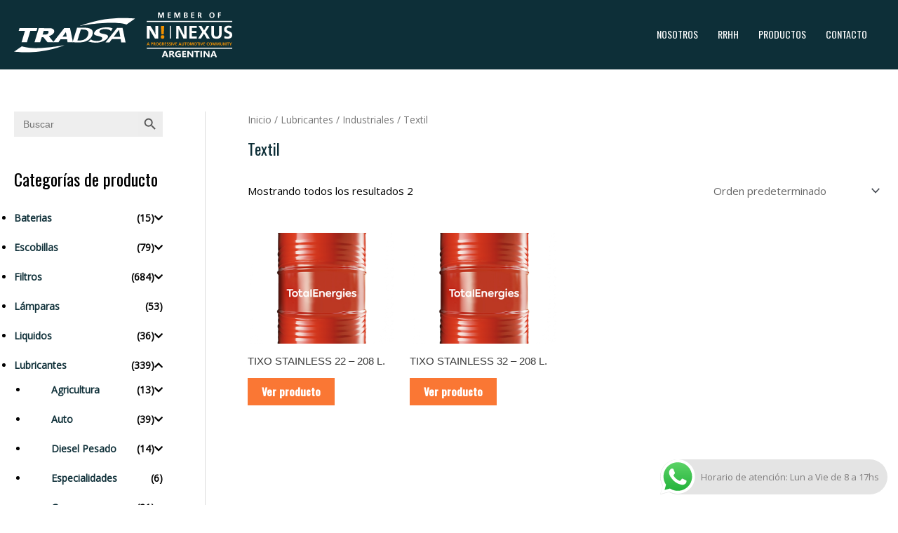

--- FILE ---
content_type: text/html; charset=utf-8
request_url: https://www.google.com/recaptcha/api2/anchor?ar=1&k=6LdqL5AiAAAAAES895QPdUfveImrFcWTGr9_VxnN&co=aHR0cHM6Ly90cmFkc2EuY29tLmFyOjQ0Mw..&hl=en&v=PoyoqOPhxBO7pBk68S4YbpHZ&size=invisible&anchor-ms=20000&execute-ms=30000&cb=i4x8bji4dut0
body_size: 48582
content:
<!DOCTYPE HTML><html dir="ltr" lang="en"><head><meta http-equiv="Content-Type" content="text/html; charset=UTF-8">
<meta http-equiv="X-UA-Compatible" content="IE=edge">
<title>reCAPTCHA</title>
<style type="text/css">
/* cyrillic-ext */
@font-face {
  font-family: 'Roboto';
  font-style: normal;
  font-weight: 400;
  font-stretch: 100%;
  src: url(//fonts.gstatic.com/s/roboto/v48/KFO7CnqEu92Fr1ME7kSn66aGLdTylUAMa3GUBHMdazTgWw.woff2) format('woff2');
  unicode-range: U+0460-052F, U+1C80-1C8A, U+20B4, U+2DE0-2DFF, U+A640-A69F, U+FE2E-FE2F;
}
/* cyrillic */
@font-face {
  font-family: 'Roboto';
  font-style: normal;
  font-weight: 400;
  font-stretch: 100%;
  src: url(//fonts.gstatic.com/s/roboto/v48/KFO7CnqEu92Fr1ME7kSn66aGLdTylUAMa3iUBHMdazTgWw.woff2) format('woff2');
  unicode-range: U+0301, U+0400-045F, U+0490-0491, U+04B0-04B1, U+2116;
}
/* greek-ext */
@font-face {
  font-family: 'Roboto';
  font-style: normal;
  font-weight: 400;
  font-stretch: 100%;
  src: url(//fonts.gstatic.com/s/roboto/v48/KFO7CnqEu92Fr1ME7kSn66aGLdTylUAMa3CUBHMdazTgWw.woff2) format('woff2');
  unicode-range: U+1F00-1FFF;
}
/* greek */
@font-face {
  font-family: 'Roboto';
  font-style: normal;
  font-weight: 400;
  font-stretch: 100%;
  src: url(//fonts.gstatic.com/s/roboto/v48/KFO7CnqEu92Fr1ME7kSn66aGLdTylUAMa3-UBHMdazTgWw.woff2) format('woff2');
  unicode-range: U+0370-0377, U+037A-037F, U+0384-038A, U+038C, U+038E-03A1, U+03A3-03FF;
}
/* math */
@font-face {
  font-family: 'Roboto';
  font-style: normal;
  font-weight: 400;
  font-stretch: 100%;
  src: url(//fonts.gstatic.com/s/roboto/v48/KFO7CnqEu92Fr1ME7kSn66aGLdTylUAMawCUBHMdazTgWw.woff2) format('woff2');
  unicode-range: U+0302-0303, U+0305, U+0307-0308, U+0310, U+0312, U+0315, U+031A, U+0326-0327, U+032C, U+032F-0330, U+0332-0333, U+0338, U+033A, U+0346, U+034D, U+0391-03A1, U+03A3-03A9, U+03B1-03C9, U+03D1, U+03D5-03D6, U+03F0-03F1, U+03F4-03F5, U+2016-2017, U+2034-2038, U+203C, U+2040, U+2043, U+2047, U+2050, U+2057, U+205F, U+2070-2071, U+2074-208E, U+2090-209C, U+20D0-20DC, U+20E1, U+20E5-20EF, U+2100-2112, U+2114-2115, U+2117-2121, U+2123-214F, U+2190, U+2192, U+2194-21AE, U+21B0-21E5, U+21F1-21F2, U+21F4-2211, U+2213-2214, U+2216-22FF, U+2308-230B, U+2310, U+2319, U+231C-2321, U+2336-237A, U+237C, U+2395, U+239B-23B7, U+23D0, U+23DC-23E1, U+2474-2475, U+25AF, U+25B3, U+25B7, U+25BD, U+25C1, U+25CA, U+25CC, U+25FB, U+266D-266F, U+27C0-27FF, U+2900-2AFF, U+2B0E-2B11, U+2B30-2B4C, U+2BFE, U+3030, U+FF5B, U+FF5D, U+1D400-1D7FF, U+1EE00-1EEFF;
}
/* symbols */
@font-face {
  font-family: 'Roboto';
  font-style: normal;
  font-weight: 400;
  font-stretch: 100%;
  src: url(//fonts.gstatic.com/s/roboto/v48/KFO7CnqEu92Fr1ME7kSn66aGLdTylUAMaxKUBHMdazTgWw.woff2) format('woff2');
  unicode-range: U+0001-000C, U+000E-001F, U+007F-009F, U+20DD-20E0, U+20E2-20E4, U+2150-218F, U+2190, U+2192, U+2194-2199, U+21AF, U+21E6-21F0, U+21F3, U+2218-2219, U+2299, U+22C4-22C6, U+2300-243F, U+2440-244A, U+2460-24FF, U+25A0-27BF, U+2800-28FF, U+2921-2922, U+2981, U+29BF, U+29EB, U+2B00-2BFF, U+4DC0-4DFF, U+FFF9-FFFB, U+10140-1018E, U+10190-1019C, U+101A0, U+101D0-101FD, U+102E0-102FB, U+10E60-10E7E, U+1D2C0-1D2D3, U+1D2E0-1D37F, U+1F000-1F0FF, U+1F100-1F1AD, U+1F1E6-1F1FF, U+1F30D-1F30F, U+1F315, U+1F31C, U+1F31E, U+1F320-1F32C, U+1F336, U+1F378, U+1F37D, U+1F382, U+1F393-1F39F, U+1F3A7-1F3A8, U+1F3AC-1F3AF, U+1F3C2, U+1F3C4-1F3C6, U+1F3CA-1F3CE, U+1F3D4-1F3E0, U+1F3ED, U+1F3F1-1F3F3, U+1F3F5-1F3F7, U+1F408, U+1F415, U+1F41F, U+1F426, U+1F43F, U+1F441-1F442, U+1F444, U+1F446-1F449, U+1F44C-1F44E, U+1F453, U+1F46A, U+1F47D, U+1F4A3, U+1F4B0, U+1F4B3, U+1F4B9, U+1F4BB, U+1F4BF, U+1F4C8-1F4CB, U+1F4D6, U+1F4DA, U+1F4DF, U+1F4E3-1F4E6, U+1F4EA-1F4ED, U+1F4F7, U+1F4F9-1F4FB, U+1F4FD-1F4FE, U+1F503, U+1F507-1F50B, U+1F50D, U+1F512-1F513, U+1F53E-1F54A, U+1F54F-1F5FA, U+1F610, U+1F650-1F67F, U+1F687, U+1F68D, U+1F691, U+1F694, U+1F698, U+1F6AD, U+1F6B2, U+1F6B9-1F6BA, U+1F6BC, U+1F6C6-1F6CF, U+1F6D3-1F6D7, U+1F6E0-1F6EA, U+1F6F0-1F6F3, U+1F6F7-1F6FC, U+1F700-1F7FF, U+1F800-1F80B, U+1F810-1F847, U+1F850-1F859, U+1F860-1F887, U+1F890-1F8AD, U+1F8B0-1F8BB, U+1F8C0-1F8C1, U+1F900-1F90B, U+1F93B, U+1F946, U+1F984, U+1F996, U+1F9E9, U+1FA00-1FA6F, U+1FA70-1FA7C, U+1FA80-1FA89, U+1FA8F-1FAC6, U+1FACE-1FADC, U+1FADF-1FAE9, U+1FAF0-1FAF8, U+1FB00-1FBFF;
}
/* vietnamese */
@font-face {
  font-family: 'Roboto';
  font-style: normal;
  font-weight: 400;
  font-stretch: 100%;
  src: url(//fonts.gstatic.com/s/roboto/v48/KFO7CnqEu92Fr1ME7kSn66aGLdTylUAMa3OUBHMdazTgWw.woff2) format('woff2');
  unicode-range: U+0102-0103, U+0110-0111, U+0128-0129, U+0168-0169, U+01A0-01A1, U+01AF-01B0, U+0300-0301, U+0303-0304, U+0308-0309, U+0323, U+0329, U+1EA0-1EF9, U+20AB;
}
/* latin-ext */
@font-face {
  font-family: 'Roboto';
  font-style: normal;
  font-weight: 400;
  font-stretch: 100%;
  src: url(//fonts.gstatic.com/s/roboto/v48/KFO7CnqEu92Fr1ME7kSn66aGLdTylUAMa3KUBHMdazTgWw.woff2) format('woff2');
  unicode-range: U+0100-02BA, U+02BD-02C5, U+02C7-02CC, U+02CE-02D7, U+02DD-02FF, U+0304, U+0308, U+0329, U+1D00-1DBF, U+1E00-1E9F, U+1EF2-1EFF, U+2020, U+20A0-20AB, U+20AD-20C0, U+2113, U+2C60-2C7F, U+A720-A7FF;
}
/* latin */
@font-face {
  font-family: 'Roboto';
  font-style: normal;
  font-weight: 400;
  font-stretch: 100%;
  src: url(//fonts.gstatic.com/s/roboto/v48/KFO7CnqEu92Fr1ME7kSn66aGLdTylUAMa3yUBHMdazQ.woff2) format('woff2');
  unicode-range: U+0000-00FF, U+0131, U+0152-0153, U+02BB-02BC, U+02C6, U+02DA, U+02DC, U+0304, U+0308, U+0329, U+2000-206F, U+20AC, U+2122, U+2191, U+2193, U+2212, U+2215, U+FEFF, U+FFFD;
}
/* cyrillic-ext */
@font-face {
  font-family: 'Roboto';
  font-style: normal;
  font-weight: 500;
  font-stretch: 100%;
  src: url(//fonts.gstatic.com/s/roboto/v48/KFO7CnqEu92Fr1ME7kSn66aGLdTylUAMa3GUBHMdazTgWw.woff2) format('woff2');
  unicode-range: U+0460-052F, U+1C80-1C8A, U+20B4, U+2DE0-2DFF, U+A640-A69F, U+FE2E-FE2F;
}
/* cyrillic */
@font-face {
  font-family: 'Roboto';
  font-style: normal;
  font-weight: 500;
  font-stretch: 100%;
  src: url(//fonts.gstatic.com/s/roboto/v48/KFO7CnqEu92Fr1ME7kSn66aGLdTylUAMa3iUBHMdazTgWw.woff2) format('woff2');
  unicode-range: U+0301, U+0400-045F, U+0490-0491, U+04B0-04B1, U+2116;
}
/* greek-ext */
@font-face {
  font-family: 'Roboto';
  font-style: normal;
  font-weight: 500;
  font-stretch: 100%;
  src: url(//fonts.gstatic.com/s/roboto/v48/KFO7CnqEu92Fr1ME7kSn66aGLdTylUAMa3CUBHMdazTgWw.woff2) format('woff2');
  unicode-range: U+1F00-1FFF;
}
/* greek */
@font-face {
  font-family: 'Roboto';
  font-style: normal;
  font-weight: 500;
  font-stretch: 100%;
  src: url(//fonts.gstatic.com/s/roboto/v48/KFO7CnqEu92Fr1ME7kSn66aGLdTylUAMa3-UBHMdazTgWw.woff2) format('woff2');
  unicode-range: U+0370-0377, U+037A-037F, U+0384-038A, U+038C, U+038E-03A1, U+03A3-03FF;
}
/* math */
@font-face {
  font-family: 'Roboto';
  font-style: normal;
  font-weight: 500;
  font-stretch: 100%;
  src: url(//fonts.gstatic.com/s/roboto/v48/KFO7CnqEu92Fr1ME7kSn66aGLdTylUAMawCUBHMdazTgWw.woff2) format('woff2');
  unicode-range: U+0302-0303, U+0305, U+0307-0308, U+0310, U+0312, U+0315, U+031A, U+0326-0327, U+032C, U+032F-0330, U+0332-0333, U+0338, U+033A, U+0346, U+034D, U+0391-03A1, U+03A3-03A9, U+03B1-03C9, U+03D1, U+03D5-03D6, U+03F0-03F1, U+03F4-03F5, U+2016-2017, U+2034-2038, U+203C, U+2040, U+2043, U+2047, U+2050, U+2057, U+205F, U+2070-2071, U+2074-208E, U+2090-209C, U+20D0-20DC, U+20E1, U+20E5-20EF, U+2100-2112, U+2114-2115, U+2117-2121, U+2123-214F, U+2190, U+2192, U+2194-21AE, U+21B0-21E5, U+21F1-21F2, U+21F4-2211, U+2213-2214, U+2216-22FF, U+2308-230B, U+2310, U+2319, U+231C-2321, U+2336-237A, U+237C, U+2395, U+239B-23B7, U+23D0, U+23DC-23E1, U+2474-2475, U+25AF, U+25B3, U+25B7, U+25BD, U+25C1, U+25CA, U+25CC, U+25FB, U+266D-266F, U+27C0-27FF, U+2900-2AFF, U+2B0E-2B11, U+2B30-2B4C, U+2BFE, U+3030, U+FF5B, U+FF5D, U+1D400-1D7FF, U+1EE00-1EEFF;
}
/* symbols */
@font-face {
  font-family: 'Roboto';
  font-style: normal;
  font-weight: 500;
  font-stretch: 100%;
  src: url(//fonts.gstatic.com/s/roboto/v48/KFO7CnqEu92Fr1ME7kSn66aGLdTylUAMaxKUBHMdazTgWw.woff2) format('woff2');
  unicode-range: U+0001-000C, U+000E-001F, U+007F-009F, U+20DD-20E0, U+20E2-20E4, U+2150-218F, U+2190, U+2192, U+2194-2199, U+21AF, U+21E6-21F0, U+21F3, U+2218-2219, U+2299, U+22C4-22C6, U+2300-243F, U+2440-244A, U+2460-24FF, U+25A0-27BF, U+2800-28FF, U+2921-2922, U+2981, U+29BF, U+29EB, U+2B00-2BFF, U+4DC0-4DFF, U+FFF9-FFFB, U+10140-1018E, U+10190-1019C, U+101A0, U+101D0-101FD, U+102E0-102FB, U+10E60-10E7E, U+1D2C0-1D2D3, U+1D2E0-1D37F, U+1F000-1F0FF, U+1F100-1F1AD, U+1F1E6-1F1FF, U+1F30D-1F30F, U+1F315, U+1F31C, U+1F31E, U+1F320-1F32C, U+1F336, U+1F378, U+1F37D, U+1F382, U+1F393-1F39F, U+1F3A7-1F3A8, U+1F3AC-1F3AF, U+1F3C2, U+1F3C4-1F3C6, U+1F3CA-1F3CE, U+1F3D4-1F3E0, U+1F3ED, U+1F3F1-1F3F3, U+1F3F5-1F3F7, U+1F408, U+1F415, U+1F41F, U+1F426, U+1F43F, U+1F441-1F442, U+1F444, U+1F446-1F449, U+1F44C-1F44E, U+1F453, U+1F46A, U+1F47D, U+1F4A3, U+1F4B0, U+1F4B3, U+1F4B9, U+1F4BB, U+1F4BF, U+1F4C8-1F4CB, U+1F4D6, U+1F4DA, U+1F4DF, U+1F4E3-1F4E6, U+1F4EA-1F4ED, U+1F4F7, U+1F4F9-1F4FB, U+1F4FD-1F4FE, U+1F503, U+1F507-1F50B, U+1F50D, U+1F512-1F513, U+1F53E-1F54A, U+1F54F-1F5FA, U+1F610, U+1F650-1F67F, U+1F687, U+1F68D, U+1F691, U+1F694, U+1F698, U+1F6AD, U+1F6B2, U+1F6B9-1F6BA, U+1F6BC, U+1F6C6-1F6CF, U+1F6D3-1F6D7, U+1F6E0-1F6EA, U+1F6F0-1F6F3, U+1F6F7-1F6FC, U+1F700-1F7FF, U+1F800-1F80B, U+1F810-1F847, U+1F850-1F859, U+1F860-1F887, U+1F890-1F8AD, U+1F8B0-1F8BB, U+1F8C0-1F8C1, U+1F900-1F90B, U+1F93B, U+1F946, U+1F984, U+1F996, U+1F9E9, U+1FA00-1FA6F, U+1FA70-1FA7C, U+1FA80-1FA89, U+1FA8F-1FAC6, U+1FACE-1FADC, U+1FADF-1FAE9, U+1FAF0-1FAF8, U+1FB00-1FBFF;
}
/* vietnamese */
@font-face {
  font-family: 'Roboto';
  font-style: normal;
  font-weight: 500;
  font-stretch: 100%;
  src: url(//fonts.gstatic.com/s/roboto/v48/KFO7CnqEu92Fr1ME7kSn66aGLdTylUAMa3OUBHMdazTgWw.woff2) format('woff2');
  unicode-range: U+0102-0103, U+0110-0111, U+0128-0129, U+0168-0169, U+01A0-01A1, U+01AF-01B0, U+0300-0301, U+0303-0304, U+0308-0309, U+0323, U+0329, U+1EA0-1EF9, U+20AB;
}
/* latin-ext */
@font-face {
  font-family: 'Roboto';
  font-style: normal;
  font-weight: 500;
  font-stretch: 100%;
  src: url(//fonts.gstatic.com/s/roboto/v48/KFO7CnqEu92Fr1ME7kSn66aGLdTylUAMa3KUBHMdazTgWw.woff2) format('woff2');
  unicode-range: U+0100-02BA, U+02BD-02C5, U+02C7-02CC, U+02CE-02D7, U+02DD-02FF, U+0304, U+0308, U+0329, U+1D00-1DBF, U+1E00-1E9F, U+1EF2-1EFF, U+2020, U+20A0-20AB, U+20AD-20C0, U+2113, U+2C60-2C7F, U+A720-A7FF;
}
/* latin */
@font-face {
  font-family: 'Roboto';
  font-style: normal;
  font-weight: 500;
  font-stretch: 100%;
  src: url(//fonts.gstatic.com/s/roboto/v48/KFO7CnqEu92Fr1ME7kSn66aGLdTylUAMa3yUBHMdazQ.woff2) format('woff2');
  unicode-range: U+0000-00FF, U+0131, U+0152-0153, U+02BB-02BC, U+02C6, U+02DA, U+02DC, U+0304, U+0308, U+0329, U+2000-206F, U+20AC, U+2122, U+2191, U+2193, U+2212, U+2215, U+FEFF, U+FFFD;
}
/* cyrillic-ext */
@font-face {
  font-family: 'Roboto';
  font-style: normal;
  font-weight: 900;
  font-stretch: 100%;
  src: url(//fonts.gstatic.com/s/roboto/v48/KFO7CnqEu92Fr1ME7kSn66aGLdTylUAMa3GUBHMdazTgWw.woff2) format('woff2');
  unicode-range: U+0460-052F, U+1C80-1C8A, U+20B4, U+2DE0-2DFF, U+A640-A69F, U+FE2E-FE2F;
}
/* cyrillic */
@font-face {
  font-family: 'Roboto';
  font-style: normal;
  font-weight: 900;
  font-stretch: 100%;
  src: url(//fonts.gstatic.com/s/roboto/v48/KFO7CnqEu92Fr1ME7kSn66aGLdTylUAMa3iUBHMdazTgWw.woff2) format('woff2');
  unicode-range: U+0301, U+0400-045F, U+0490-0491, U+04B0-04B1, U+2116;
}
/* greek-ext */
@font-face {
  font-family: 'Roboto';
  font-style: normal;
  font-weight: 900;
  font-stretch: 100%;
  src: url(//fonts.gstatic.com/s/roboto/v48/KFO7CnqEu92Fr1ME7kSn66aGLdTylUAMa3CUBHMdazTgWw.woff2) format('woff2');
  unicode-range: U+1F00-1FFF;
}
/* greek */
@font-face {
  font-family: 'Roboto';
  font-style: normal;
  font-weight: 900;
  font-stretch: 100%;
  src: url(//fonts.gstatic.com/s/roboto/v48/KFO7CnqEu92Fr1ME7kSn66aGLdTylUAMa3-UBHMdazTgWw.woff2) format('woff2');
  unicode-range: U+0370-0377, U+037A-037F, U+0384-038A, U+038C, U+038E-03A1, U+03A3-03FF;
}
/* math */
@font-face {
  font-family: 'Roboto';
  font-style: normal;
  font-weight: 900;
  font-stretch: 100%;
  src: url(//fonts.gstatic.com/s/roboto/v48/KFO7CnqEu92Fr1ME7kSn66aGLdTylUAMawCUBHMdazTgWw.woff2) format('woff2');
  unicode-range: U+0302-0303, U+0305, U+0307-0308, U+0310, U+0312, U+0315, U+031A, U+0326-0327, U+032C, U+032F-0330, U+0332-0333, U+0338, U+033A, U+0346, U+034D, U+0391-03A1, U+03A3-03A9, U+03B1-03C9, U+03D1, U+03D5-03D6, U+03F0-03F1, U+03F4-03F5, U+2016-2017, U+2034-2038, U+203C, U+2040, U+2043, U+2047, U+2050, U+2057, U+205F, U+2070-2071, U+2074-208E, U+2090-209C, U+20D0-20DC, U+20E1, U+20E5-20EF, U+2100-2112, U+2114-2115, U+2117-2121, U+2123-214F, U+2190, U+2192, U+2194-21AE, U+21B0-21E5, U+21F1-21F2, U+21F4-2211, U+2213-2214, U+2216-22FF, U+2308-230B, U+2310, U+2319, U+231C-2321, U+2336-237A, U+237C, U+2395, U+239B-23B7, U+23D0, U+23DC-23E1, U+2474-2475, U+25AF, U+25B3, U+25B7, U+25BD, U+25C1, U+25CA, U+25CC, U+25FB, U+266D-266F, U+27C0-27FF, U+2900-2AFF, U+2B0E-2B11, U+2B30-2B4C, U+2BFE, U+3030, U+FF5B, U+FF5D, U+1D400-1D7FF, U+1EE00-1EEFF;
}
/* symbols */
@font-face {
  font-family: 'Roboto';
  font-style: normal;
  font-weight: 900;
  font-stretch: 100%;
  src: url(//fonts.gstatic.com/s/roboto/v48/KFO7CnqEu92Fr1ME7kSn66aGLdTylUAMaxKUBHMdazTgWw.woff2) format('woff2');
  unicode-range: U+0001-000C, U+000E-001F, U+007F-009F, U+20DD-20E0, U+20E2-20E4, U+2150-218F, U+2190, U+2192, U+2194-2199, U+21AF, U+21E6-21F0, U+21F3, U+2218-2219, U+2299, U+22C4-22C6, U+2300-243F, U+2440-244A, U+2460-24FF, U+25A0-27BF, U+2800-28FF, U+2921-2922, U+2981, U+29BF, U+29EB, U+2B00-2BFF, U+4DC0-4DFF, U+FFF9-FFFB, U+10140-1018E, U+10190-1019C, U+101A0, U+101D0-101FD, U+102E0-102FB, U+10E60-10E7E, U+1D2C0-1D2D3, U+1D2E0-1D37F, U+1F000-1F0FF, U+1F100-1F1AD, U+1F1E6-1F1FF, U+1F30D-1F30F, U+1F315, U+1F31C, U+1F31E, U+1F320-1F32C, U+1F336, U+1F378, U+1F37D, U+1F382, U+1F393-1F39F, U+1F3A7-1F3A8, U+1F3AC-1F3AF, U+1F3C2, U+1F3C4-1F3C6, U+1F3CA-1F3CE, U+1F3D4-1F3E0, U+1F3ED, U+1F3F1-1F3F3, U+1F3F5-1F3F7, U+1F408, U+1F415, U+1F41F, U+1F426, U+1F43F, U+1F441-1F442, U+1F444, U+1F446-1F449, U+1F44C-1F44E, U+1F453, U+1F46A, U+1F47D, U+1F4A3, U+1F4B0, U+1F4B3, U+1F4B9, U+1F4BB, U+1F4BF, U+1F4C8-1F4CB, U+1F4D6, U+1F4DA, U+1F4DF, U+1F4E3-1F4E6, U+1F4EA-1F4ED, U+1F4F7, U+1F4F9-1F4FB, U+1F4FD-1F4FE, U+1F503, U+1F507-1F50B, U+1F50D, U+1F512-1F513, U+1F53E-1F54A, U+1F54F-1F5FA, U+1F610, U+1F650-1F67F, U+1F687, U+1F68D, U+1F691, U+1F694, U+1F698, U+1F6AD, U+1F6B2, U+1F6B9-1F6BA, U+1F6BC, U+1F6C6-1F6CF, U+1F6D3-1F6D7, U+1F6E0-1F6EA, U+1F6F0-1F6F3, U+1F6F7-1F6FC, U+1F700-1F7FF, U+1F800-1F80B, U+1F810-1F847, U+1F850-1F859, U+1F860-1F887, U+1F890-1F8AD, U+1F8B0-1F8BB, U+1F8C0-1F8C1, U+1F900-1F90B, U+1F93B, U+1F946, U+1F984, U+1F996, U+1F9E9, U+1FA00-1FA6F, U+1FA70-1FA7C, U+1FA80-1FA89, U+1FA8F-1FAC6, U+1FACE-1FADC, U+1FADF-1FAE9, U+1FAF0-1FAF8, U+1FB00-1FBFF;
}
/* vietnamese */
@font-face {
  font-family: 'Roboto';
  font-style: normal;
  font-weight: 900;
  font-stretch: 100%;
  src: url(//fonts.gstatic.com/s/roboto/v48/KFO7CnqEu92Fr1ME7kSn66aGLdTylUAMa3OUBHMdazTgWw.woff2) format('woff2');
  unicode-range: U+0102-0103, U+0110-0111, U+0128-0129, U+0168-0169, U+01A0-01A1, U+01AF-01B0, U+0300-0301, U+0303-0304, U+0308-0309, U+0323, U+0329, U+1EA0-1EF9, U+20AB;
}
/* latin-ext */
@font-face {
  font-family: 'Roboto';
  font-style: normal;
  font-weight: 900;
  font-stretch: 100%;
  src: url(//fonts.gstatic.com/s/roboto/v48/KFO7CnqEu92Fr1ME7kSn66aGLdTylUAMa3KUBHMdazTgWw.woff2) format('woff2');
  unicode-range: U+0100-02BA, U+02BD-02C5, U+02C7-02CC, U+02CE-02D7, U+02DD-02FF, U+0304, U+0308, U+0329, U+1D00-1DBF, U+1E00-1E9F, U+1EF2-1EFF, U+2020, U+20A0-20AB, U+20AD-20C0, U+2113, U+2C60-2C7F, U+A720-A7FF;
}
/* latin */
@font-face {
  font-family: 'Roboto';
  font-style: normal;
  font-weight: 900;
  font-stretch: 100%;
  src: url(//fonts.gstatic.com/s/roboto/v48/KFO7CnqEu92Fr1ME7kSn66aGLdTylUAMa3yUBHMdazQ.woff2) format('woff2');
  unicode-range: U+0000-00FF, U+0131, U+0152-0153, U+02BB-02BC, U+02C6, U+02DA, U+02DC, U+0304, U+0308, U+0329, U+2000-206F, U+20AC, U+2122, U+2191, U+2193, U+2212, U+2215, U+FEFF, U+FFFD;
}

</style>
<link rel="stylesheet" type="text/css" href="https://www.gstatic.com/recaptcha/releases/PoyoqOPhxBO7pBk68S4YbpHZ/styles__ltr.css">
<script nonce="iVla3aBKXCRqp83-zaKKFg" type="text/javascript">window['__recaptcha_api'] = 'https://www.google.com/recaptcha/api2/';</script>
<script type="text/javascript" src="https://www.gstatic.com/recaptcha/releases/PoyoqOPhxBO7pBk68S4YbpHZ/recaptcha__en.js" nonce="iVla3aBKXCRqp83-zaKKFg">
      
    </script></head>
<body><div id="rc-anchor-alert" class="rc-anchor-alert"></div>
<input type="hidden" id="recaptcha-token" value="[base64]">
<script type="text/javascript" nonce="iVla3aBKXCRqp83-zaKKFg">
      recaptcha.anchor.Main.init("[\x22ainput\x22,[\x22bgdata\x22,\x22\x22,\[base64]/[base64]/bmV3IFpbdF0obVswXSk6Sz09Mj9uZXcgWlt0XShtWzBdLG1bMV0pOks9PTM/bmV3IFpbdF0obVswXSxtWzFdLG1bMl0pOks9PTQ/[base64]/[base64]/[base64]/[base64]/[base64]/[base64]/[base64]/[base64]/[base64]/[base64]/[base64]/[base64]/[base64]/[base64]\\u003d\\u003d\x22,\[base64]\x22,\[base64]/CusKjDMOowpfDnsOFfsKHw5w5NsKFwogMwrPCn8K2SG1iwrMzw5FHwoUKw6vDh8K0T8K2wrJsZQDCn0cbw4AfcwMKwos9w6XDpMODwpLDkcKQw4IjwoBTIU/DuMKCwrjDnHzClMO1RsKSw6vCl8KpScKZKMOqTCTDh8KLVXrDucKVDMOVY2XCt8O0TsOow4hbVcKTw6fCp0N1wqk0Qh8CwpDDpEnDjcOJwojDhsKRHyZhw6TDmMO4wq3CvHXCgwVEwrt5ccO/YsOewonCj8KKwoTCskXCtMOQccKgKcKDworDgGtPf1h7fsKybsKICcKvwrnCjMO1w48ew65Nw63CiQclwr/CkEvDqWvCgE7CmF47w7PDu8K2IcKUwrZFdxcawqHClsO0HUPCg2B3wqcCw6dGMsKBdHUuU8K6CWHDlhRcwooTwoPDn8ONbcKVNMO6wrt5w4/CvsKlb8KWQsKwQ8KCNFoqwqPCocKcJTbCv1/DrMK2SUANVTQEDQ3CuMOjNsO7w4lKHsKyw6pYF0zChj3Co1PCq2DCvcOJeAnDssO+H8Kfw68rf8KwLhvCtsKUOBoDRMKsBhRww4RNSMKAcRrDlMOqwqTCvB11VsKvTQszwq0Vw6/ChMOQCsK4UMOfw6ZEwpzDhcKbw7vDtXQhH8O4wqtuwqHDpH0qw53DmxjCjsKbwo4ewqvDhQfDlAF/w5ZJTsKzw77Cgl3DjMKqwonDjcOHw7s0G8OewocZL8KlXsKJWMKUwq3DkwZ6w6F2TF8lBEwnQQjDp8KhIQ7DvMOqasOJw4bCnxLDqMK1bh8qLcO4TzcHU8OIFQ/Dig8PCcKlw53CuMKPLFjDol/DoMOXwovCqcK3ccKhw4jCug/Cn8K1w71owqUADQDDjSEFwrNFwr9eLktKwqTCn8KSB8OaWnHDilEjwqPDvcOfw5LDnENYw6fDrMKTQsKeeQRDZDrDi2cCUMKEwr3DsXQIKEhAYR3Cm3nDjAABwokmL1XCgDjDu2JTEMO8w7HCpW/[base64]/w6jDvsO4eXHCsxwpIsKLwovDnGwjwot1O0HCkyFGw5bCt8OQYD/CncKPX8Obw7LCrh89MsOFwrrDujdDBsO/w4Qow6Fiw4rDtSvDhzMZI8KAw6Mgw6Uow6YeS8OFaBvDm8KYw7EXb8KFQsKUEx/DpcK+BDcfw40sw77CqcKWfQLCscO/WsO2OMO9VcOBYsKJAMO3wo3CuyBxwq5WJsObN8K5w4Rxw7RNWMOmcsO+TcOHGMK2w5cRPUfCnXPDisOIwrrDhMOlecKXw43DoMKKw50iJsOhGsOXw5sWwoxZw7R0woNSwqnDiMOUw7HDnV9MV8K3BMO9w5p6wrrCkMKIw6QtbAtnw47DjWpRBS/CrGseIMKVw7g7woHChQsrwpfDlB3DocOkwrzDmcOlw7jCksKSwohqbMKrOxHCtsOXH8KPasKdwr8xw7jDqEYWwoDDt1lbw63Ds1tSUBXDrmLCjcKUwo7DgMKow6h+HnJjw6/CicOgRsK/[base64]/CosOdw6M5Rxk7wobDqCzCgsO8w6k6w5rCti3Diho/eG3DtQrDp2oOb0jCiRHDjcOCworCs8OWw6tVHsK5asO5w5XCiz3CklTCgQvDpRnDoX/[base64]/TXllUMO/[base64]/CuSfDpWxfcBzCrxUzc1pVwrfCpMOyF8KUw7Yqw7fCo2XCiMOuB0jCm8O5wpLDmGwqw5hfwoPCuWvDgsOtwp8Ywr4CGALDqA/Cu8Kaw6cQw4PCnMODwo7ClsKHTCQcwoPDiDBECErCmcKTPcO5EMKvwpQSZMKCPsKPwo8xLhRdOAViwqLCtXnCt1QSDMOXRETDp8KrHGrCgMK7OcOuw6plIGrCnDJcaSTDpEBywop6wqfDiTApw5kaJ8OvQ14uGcOww4sOwoFdVQ1XBcO/w4oFZ8KzZ8KXQsO3fH/Cu8Odw6pmw5DDqMOEw4nDg8OoTQbDu8OuLsOyDMKFGFvDuAvDssKmw7/CrMOpw71OwovDlsO2w5fCtMOAZlhjSsKuwq9Mw5jCsiJceHvDmRIHbMOOw6HDt8OUw7gmXMOaGsOBdcOcw4jChwNSAcKCw4nDuFHDuMOleAoWwoLDhBIXPcOiIkrCrcKxw6cawpBtwrnCmRkJw4DDrMOtw5zDlm1uwo/DosO0KkUbwqvCkMKXSsKawqhbVxR+w5MOwrTDjlMqwo3CnCF9fCfCsQ/CnTjDjcKlX8OqwpUURijChzPDvxjCoDHDpUN8wohSwr9tw7XCiiTDshvCt8OmfVrCq27DkcKUK8KCNCcQEkbDp3U2w4/ClMK9w6PCtsOKwr/DqX3CoETDl37DoxLDoMKlA8KUwrQCwpBrKmdLwr/DkkJkw5cxGHpAw5VjK8KzDhbCj2lXw7MUacOiIsO3wplCw6rDm8OvJcOHAcOZXnE8w5DDoMK7a2NBU8KQwqcMwp/Dgg/[base64]/wqdNOUUkO8OnDHzDqsOPwpjDtidwIsO3EynDjHUYw6fCksKBRybDiUh4w7fClBvCuioJIlPCkRwsHjIwPcKRw7LDqDbDlsKWVWQHwrxkwpvCvlIhHsKHGjvDujYTw5jCsUg4QsOIw5nClC9DbxDCtsKcTCwsfADCm0FwwqJfw7QsIWt4w5EPGsOuS8KDEiw6LlVGw7/DvcKNa3fDvAAmcyrCv1tGWsKgAcKyw6ZRdUJFw6UFw7rCozLCnsK5wrImbWnDm8Kxa3DCgRh4w5VrGiVoEHoGwoXDrcOgw5PCn8K/w4/DkELCulhFG8OjwoRdS8KSKFrCv2YswrLCt8KWw5jDpcOPw7PCkR3CmxvDrsOFwpU2w73Ck8O7SX1BYMKfwpzDq3PDkiDClxDCrcOqBhJZAlAlQUAfw5FSw4BNwpTDmMKTwpFOwoHDj1LCkSTDqBwRXMOrHR5QHcKrHMKswpTDhcKZbFFbw7jDvsKww4xKw6/Dt8KGSHnDmMKrcwHDpE06wqYtZsKDfVUZw5d9wrJfwojCrhTCmSotw4fDrcKywo1DZsObw47DqMKcwrbCpHvDth0KcU7CrsOOXisOwqBjwqlUw57DnSl4ZcKRdkJCbAbCqcOWw63DnHoUwqIyBm4ZKitMw7BULhI2w6VXw7FKWBJHwq7DocKiw7HCpsK4wohlNcK/[base64]/DkHbDln9BChjDscKRw7ANw6nDpkXChsO1ScOUJcK0w6PCssOQw7xTw4HCpxrCsMOow5vCklPDgsO/LMKmS8O1aA3Dt8KLcsKWZXdowqgdw4jCgUvCicOrw7BlwpQzcllfw4rDosOSw4HDnsOswqzDkcOBw44rwp1tEcKtSMOsw43CnMKRw4PDuMKywpgTw4bDiwNAR0x2A8OWw6lqw5fCmGrCpQ/DvcOtwrjDkTjCnMO9wqBQw4TDvm/DhwYTw7J5QcKnfcKxO0zDjsKGwqFPLsOUUkooUsKnw4lfwo7CqwfDtsOuw6M6dksjw5ggUG9Jw4BadMO/PEHDqsKBRWrClsK7P8KRBEbCnyPCicKmw7PCgcKzUDhXwpECwo0vDQZaGcOPTcKCwo/CosOSC0fDqsOewoodwokdw5h7wr7DqsKaJMKNwpnDpGvCnTTCjsK0O8KIBRotw5PDuMK5wq/Cqxt7w6fCusK8w6s7JMOzMcOqJMO5dy5pR8Opw67Co3F/TMOvSU0ffjjCoUPCqMKLLCsww7rDmFQhw6JDOC/DjhtqwpXDg1rCv00NZ0FIw5LCqkFmHMKuwp4VwpjDiSsFw4XCpwx3ZsOjccKOXcOeIMOAdWLDkDUFw7nCmTnChglpRMOVw7dNwo/Dh8KKVMKLHnfDscOuS8OfUMKmw6PDlcKvK01AcsOxw5TCon/CiSM6wpwrUsKNwoPCtcOLFgIdccO+w5nDrH88VsKzw7jCjUzDrsOow7IjZj9nwoPDlG3CkMOMw6ZiwqTCv8K6wovDrG1fO0bCsMKRDsKmw4nCsMK9wocHw5HCt8KSAWvDgsKPYQLChcK1XzLCoy3CuMODcxTCij/DpcKkw5xmI8ODHMKbC8KsXkfDj8OQU8K9OMOzVsOkwpbDl8O4BQ5hw5nDjMOCGWLDtcO2E8KSeMOWwoBDwoRHU8OSw4zDt8OMXsOyAQ/Dh0PCpMOHwrQOwo1+w5Vtw43ClH3DsnfCrWjCrizDrMOKU8OKw7jDtcK1wpPCnsO9wq3Dikh0NcK4I3LDsSJtw6DCtkV9w6hjeXzDphXCkFbCisOCXcOsIMOfGsOYbwcZIm8swpJfCMKBw6/Chk1zw4wSwpXCh8KUO8KUwoVfw5PDnTvCoBAlNSvDiVDCizM4w7dkw7FnS3zCosOjw5fCl8KSw4Yvw7LDt8Oyw45ewqskYcOmD8OWCsKhdsOSw7jCvsOUw7vCkMKMZm41L29cwoXDs8KMKU/CiUJHUsO/f8Obw5/Ct8KAMMO+dsKQwrjDn8Oywo/Di8OLDyh7wrxNw7I/EcOPI8OATMOQw65qH8KfJkPCgn3Dn8KowrElX3zCnyTDp8KyfsObWcOUCMOnw6l/K8KoSRo9Xg/DhF/Dm8KPw4tVF2DDrBNFeSJsAjkzO8K+wpzCkMO2SMOMWEQvCh3Cq8OvScOiAsKfwpsmWMOvwpl4G8K6w4UxMwAEbHYfVkc7UMOaIFfCqUfCmQsLw7puwrXCjsK1OE00w4Zqf8KpwrjCr8K/w7DDiMOxw5jDiMO5JsOewqc6wrPCuE/DiMKjMsKOA8OIUAbDvHp0w7U2dMKdw7fDhnZTwrpHY8K/FyvDtsOrw4dFwp7Cv3ZAw47CpVpiw6LDqSEtwq0kw6ZsBCnCkMKmAsOUw5YiwoPClsK9wr7CrHrDmsK5SsORw7HDlsK6eMO/[base64]/[base64]/DisOcF8OMQMOYKkZcwoFiwoV5wpTDkwNvYBFjwpxsLMK7ClYDwobCgT9fPmzCiMKzT8ObwoYcw67Ch8OzKMO4w7DDm8OJQEvDl8ORe8OUw6XDmEpgwqtow7jDsMK7R34pwo3CvggKw4HCnH3Cumw7e3nCoMKIw5LCtjZSw43Dm8KZNhlOw63Dth8owrPCpHUBw7/CnMKWNsK0w6J3w7osdMOeOCzDksKsd8OyeA7DsH1ILXN2PVjCgkh7B0/Dr8OAPgMUw7B6wpIML18OHMODw7DCgGXCmsOxTDXCjcKOIlE4wpRgwr5HTMKYUsOnwrs1wrPCtcOvw7oiwqZHw64KRhLCsljCkMKxCHd/w4XCqBDCosKTwpERMsOHw7zCungNVMKeI3/ChMO0f8O2w7gIw5d3wpByw6YIEcOAXQc1wrNywpLDr8OiF0QYwpzDo24mNMOiw4LCmMOHwq0eQ1HDmcKyb8O+A2HDgyvDjk/CmsKcFBTDhwzCrGvDkMKFwojDlW0EEDAYXzVBVMKbaMKIw7bChUnDvFErw6jCmThGFBzDvTfDl8O5wobCgHACVsOvwrJewppmworDmMKqw48RbsOtKAs7wpxfw5/DnMOgdHMkeT9Aw41jwrhYwqPCp0zDsMONwqkrf8Ktw5LCuRLCsAnDv8OXSx7DizddKQrDkcKdRXcBZALDv8OTUDpkS8Kiw5VHA8O3w5HCjg/Dt3J/w7VZBEd7w60aY2DDs1bCgDXDvMOhw6vChyArIQLCjWE0w4/CrMKhYntxFUDDtww4d8K3wrTClkfCq13CkMO9wq3DoS7ClVjCuMOzwoHDuMOoesO9wrxvfkAoZkTDlHDCuWJdw6rDqMOuAxkkMMOWwpPCnm3DqS9gwpDDqndhUsONGRPCrRvCicK7N8OoeATDocOHKsKuJ8KfwoPDshoXWl/DlUVqwqh3wrjCsMKRQMO5SsKYNcONwq/[base64]/DhcOcS8KMwqfDtMOmRcKFwq5mw5JfdDo7AcONP8O1woYowqNlwpE9STROe1LDnDDCo8KLwrcyw6gVwq3DpX5GG07CjHoFY8OPG3swQMK1N8Kyw7rCg8OFw5TCgWA5ZsOSwqjDjcOqfQXCiRYUwpzDl8OWHcOMC1E/[base64]/CgcKmTx0JKsK/[base64]/DlCbCiD1Xw5bCkggBM8Oew5DClXnDhxJ+w6UnwonCtcOJw5BfLSBqJcKIX8KXFsOiw6BDw5nCkcOsw70WFlwuSsKXFwBXOGUQwrvDlTfCrCZKakEBw43Cjx1ew7PCiWwRw4/[base64]/w67CtMKvB8KVw4LClgZ7woQNasKDwow+wqF+w5fCmsKbbMO3wowxwoxYdSPDtcOmw4fCihIZwonDmsK7EcO0w5kWwq/DoVjDvsKCw6fCpMK6DxLDuyfDlsKmw68EwrPDosKNwotiw70aJ1HDp0nCknbCo8O0N8Kqw7ALYhDDjsOlw71KBzPDvsKUwrjCgCTCnsOhwobDg8OcRD51U8KnOSXCn8O/w5YaHcKOw5Z6wpMdw4nCtMOHGkTCtsKZEA0SWMKfw5t3f3FGEV7CqwHDnXoBwo91wqF+Ly0zMcOcwo5VLDbCsCfDq08ow6dMcxbCkcOnBE/CuMKLJ2TDrMKxwq9yHQN8aAYtXRXCnsOZw7/CuUHCusKNScOYwqQ1wpgrVcO0wo5lwqDCl8KHG8Knw6VDwq9sO8KnO8OKw6krMMKSAMOzwo1lwo4nSnNrWVIuKcKAwpTDjC3Cq2BiHGXDvcKhwpfDiMOrwrjDjsKMNgEew4EnWsO/CVzDmMKcw4FWw7DChMOkAMOtwpzCpGBDwqTCqcOzw69gCRUvwqjDn8K6PShaW0zDuMKIwpXDqzwnKMKXwpPDjcO7wqrCjcKpKxrDm1DDr8OBMMOJw7xuX2g4dUTDohldwp/DpSlbUMOJw4/CnMOqSHgUwpIJwpHDswHDp2w0wqAuW8KCAEhnw4LDtgDCllloZn/Cuzg0VcKKHMOTwp7Cn2MDwrswacOCw6nDkcKbIMKxw6zDtsK2w65Jw5EuTMKMwovDpcKZFSFLfMK7QMO7PMObwpZLRCdXwo1hw48+cXsbai/[base64]/[base64]/w7R3w7LDg0VEwo7CqMO3wpwkw6hcw4HCl3XDsmzDsx/CpcK7ccOVUk8Sw5LDhiPDlj8SeH3CmBrCl8OqwoDDl8O9Tjk/[base64]/DmGxnwobCocO2w5Euw57DjMOmw6/[base64]/w4jDg8KfOMOOw5XCj2fCryPDoVMUwpcmZsOHwq3DpMKpw6vDlRrDkQQsBcKlUydfw6/Dj8OgZMOkw6Rbw6FNwofDqiXDq8OlH8KPZnIKw7VJwpo4FEEUwrgiw7DCpgJvw6BhcsOVw4LDrMO7wpU3bMOQUyhtw5gtYcO8w6bDpSbCq0gNMjdHwpUDwp/DvMKrw4PDi8Kjw6LDncKjRcOwwqHDukBDD8KOC8OiwqJYw4bCv8O7OEXDg8OXGjPCp8O7VMOmKQp/w6fDkRnDgHTCgMKcw7HDpMOmeEZkfcOcwqRmGnxUwrvDuAsgb8KOw4rCh8KtGlLDuDJiZSvCnQTDnsK4woDCqgjCr8KBw6rDrHzCgCXCs18GacOROV0WJEXDsAFbVHEBwobCj8O0E0RLeyPDssOZwoE2XyceRB/CjcOcwoLDo8KJw7HChjPDkcO+w6/CrlB5wqbDnsOSwpvCssKFYX3Dm8K4wqFvw6I1woXDlMOkw6wrw6hwOgh4FMOiQSXCsSzDgsO9DsODccK/wonDnMOufcKyw7dOBcOcLW7Clno7w6Asd8OcfMKPKGsdw7xXIcOqATbDhcOVBwnDvcKNJMOXbkHCj3RLHD7CvxrCqXtDDMOYfnhZw57DnxTCusOEwq4YwqNkwoPDgMOYw6RGaHTDiMO1wrfDkU/DjMK1Z8KNw6vCinfDlkXCjMOqw43DlmITOsKoIADClRrDvsKqwovCljwDWkbColTDtMO2KMK0w5TDvSXDvnPCmQY3w7HCtcKpdFrChDgyZBLDgMO8e8KqCCvDgjHDi8KOZMKvHMKGw53Du0I0w6LDt8KxHQN+w4fCuCbDund3woNVwq/[base64]/G8KtEMKuZmExBxcqTcK+wrwAw65qwqHDocK0JcKWw50Rw6zDm2dDwqVefcK0wo0rRUYiw44PSMOlwqdgPcKMwqLDlMO2w74nwo8wwoN0c002D8O/woAWHMKGwp/Dj8Kiw5gEO8OlJTQUwoEXBsK+w7vDgh41wrfDiE4Swp02wpnDrcK+wpzCn8Kzw6PDpFlxwr7CghcHExDCscKEw5kaEmNKNE7CjB3CmDZlwpRYwpTDijkBwoHCrz/Dln/CisKaRCrDoiLDoRg6fivCg8O0FhZ1w77DoHrDiRDDnXFqw5zDvsO2woTDsgtzw4ADTMO0KcOBwpvCqMK4UcKqY8KRwo/DpsKVdcO4PMKOBcKxw5jCisKOwp4VwrfDpHtiw7pLwpYhw4l7wr3DuxDDnT/DgsKQwrrCgmoswq7Do8KgAkxgwofDl37CkTPDozvDmlZiwrU+w51ew7sCKARNRk98JMOjN8KDwoYKwp/Ds1xrdwcKw7HCj8OTZMO0Y1YqwobDscKgw53DnsO7wp4kw7/DoMOMKcKhw6DDtsOgcS8rw4TCj2fCpTPCpUfDoRPCrCnCtVECU0kfwoBbwrbDvlNDw7zCrcKrwoHDs8OHw6QuwqxgR8Ovwr5fdFYJw5shCcOTwpg/w7cOMiMRw5Q6JjjDvsOdZC0PwqfDoHPDp8KdwozCv8KIwrDDhsKDLsK0WcKJwpsOBCAYAQzCkMKJTsO7XcKHEsKow7XDtgvCmynDqHVFYH5qH8K6eDbCsUjDrFPDgMKfBcOBK8K3wpA+TgHDgMOSw67Dn8KsPcKDwrYNw4DDsVbCnTkFFSh/wq3DpMKFw7PCgcKOwq85w50wTcKWAXvCocK0w78sw7XCukDCvHUKw6XDp3pFWMK+w5/CllprwrsaIcOpw7d6ODFbegEESMKjelkSF8OvwpIkZHQnw6sLwq7DssKKYcOyw5LDhy/[base64]/[base64]/[base64]/DgF/Dvg3DsR/DicKWOUXDuALClg7DqxVMwrNpwpdJwrDDjmJDwqbCvnN8w7XDoBzCu0nCg0TDjMKRw4M5w4zCtsKQUDjCo23DkzdDEHTDjMODwrDCssOcPMKEw7sbwrTDgiIDw4LCoD1/WsKTwoPCrMO0G8Oewr4Lwp3ClMODXMKdwq/CgArCmcO3HWdaLSlXw4DDrzHCncKpwrJYwprCisKHwpfDqcK3wo8JKDgYwrgNwr1UAghXHMKgKgvCuExLCcOtwpgXwrdTwoHCh1vDrcKGOQLDr8OWwrE7w70MXcOlwqzCtHlsA8KZwqNCYV/CrFVTwprDoGDDhcOaK8KZVcKfGcOFw5s3woLCusKxF8ORwo7CtMOwVWRpw4YnwqfDtMOURcOqwpZ8wqLDgMKowpkBQUPCvMKKfMOUOsKqdn93wqFsMVkkwrbCncKHwqRhF8KuHsKJCMOvwrDCpG/CqWMgw5rDvMOOwozDuQvCuDQYwo8mG0PCoRIpdcKHw5MPw77Dp8OBPREmG8KXE8O8wo/Cg8KOw7PCocKrLx7Cj8KSXcOWw5rCrQvCpsKsEFN5woEXwpDCvcKjw7wkU8KyZwnDgcK7w4vCrwXDg8OXf8Oiwq9dIRQsE15PNDtRw6LDlcK8AlNow7rClTc/wptyZsKww5rCpsKuw6XCvAI2Jj1LVhlJGkBTw6HDuCwXWsKQw48swqnDhi1mRsKLCsKbRMOEwo7CjsOcQT9aVSXCg2kwLsOyBGXDmycZwq7Di8OtS8K+w5/[base64]/CmAfDn8OswqM8M8OeEW9Ew4hWIsKBwqQuAMKkw7l4wrHDm37Ct8O0MMKFe8K3HsKCf8KmW8OewrItAy7DvHrDoiQOwpgvwqoWIVgUOMKeI8OhDMOOMsOAZcONwqXCtVTCu8Okwp0aSMOra8KqwoAlIcKeW8O6wp3CrRgawrEcV33Dt8KPfMOdScOCw7Nfw6/CtcKmJDpKJMKDF8OEJcKsKDUnA8KHwrDDnAnDqMO+w6hfFcKlZlU4c8KRwqHCmsODZMOHw7EeJMOMw4onXkHDjELDjcO0woFhX8Ozw6Y2HzB/wo8XNsO0GMODw6sXRsKWPTMOwpLChsK/wrppw67DoMK6H0vDrEXCn1I5J8Kiw6YrwqrCkVIISH4oJmcjwqEJJ1hiPsOxP2QfH2TCrMKVA8KVw5rDsMOcw4jCgT0caMKRwr7DmU5fMcOEwoB5TEfCpj5WXFwMw5fDnsOXwpnDv1fCqiZtcsOFR0IAw5/DnV5pw7HDoyTCsyxdwozCpXAVJyvCpkVOwqnDmVTDi8KnwpopS8KkwpJiCx/DoiDDgXhGC8Kcw6YpQMOvDUwlLBtQNzzCikRFPMO4M8O2w7EOJnAvwrI/wr/CsHheV8OBf8KzdG/DrTQQUcOew4/DhsOjM8OQw6dOw6DDtSgPO1EHLsOUP2/ChcOPw7w+E8Omwo0zDEQdw5/DmsOqwqzDkcKZEMKuw7N3UMKAwqrDsxjCvcKlAMKew4Fzwr3DiDs8aTPCo8KgPFJHHsOIBhtMIxHDoh7DuMOew4LDiQkTJWMkNiTCmMKdQcKsOgI0wogXB8OGw7NoBcOlGsOmwoNDBnJawofDgcOKZT/[base64]/CocOwU8Onw74wwr5PKFPCuMOkwrMfMQ7CuChJwpvDrMKPFcOPwo10D8K6wqbDk8Oqw7HDvR7CmcOCw6RNaDbCmcK4N8KcGcK8PgN3MkB/JQLDucKUw4nDuU3DrMKpwpowUcOZwoobE8KlesKbOMOxO3rDmxjDlMKuLE3DjMKBDmgCCcK6FlIYU8OMHHzDucOow5RNw4jCpsKzw6Jtwr0jwpTDhlfDpk7Ck8KuYsKHChfCs8KyB3PCtsK3GMKdw6g6wqNddmoQw6csIB/CgsK9w4nDgV9swoRjRsOCFcORMcKBwrEVUlNww57DksKCHMK2w7jCr8OEQ2xRZcKsw6bDpcKOw73CsMO5EUrCp8OVw6nDqWfDjS/DjTUWDBPDmMOhw5MlX8K0wqF6HcO9GcOVw6UgFXTCugXCkx7DuGTDisKFKSLDtD8Cw5nDhTXCu8OvJ34ewojDocOAw7ocw7FwEXRqQRZ/McONw6pnw7AYw5jDlgNOw44tw5tpwpwTwqfChsKRHcOEF1BLA8KlwrJXK8O8w4fDssKuw794BMOuw7dCLn9+d8OOaU3ClsK8w7NgwoFhwoHDpcOXBcOdXh/[base64]/Dvw5Qw5vDlcKjwocGNjbDlMKKXMOKAMOVwq9DODzCrsKzQjXDiMKPD3dvQsOpw5vCrhnCu8Kww4nClgnCqR8cw7XDkMKLdMK2w5fCiMKEw7nCmWvDjAYFEMOQOXzCimzDtVUfGsK7IioPw5dvDhN7IsOew4/CncKfZMKow7fDokAEwoYJwo7CrBnDmcOqwop2wonDjx/[base64]/DlMKHwo0nGnzCuCjCoMKsPhp+R8OvJhrChkjDqUZyCx1mw7bCj8KFwrTCgVXDlsOAwqAMPcKVw43CiRfCscKxcsKZw6pFAcKZwqzCoGDCpyHDicKBwpbCt0bDtcKeY8K7w7LCmUhrPcOvw4A8Z8OoQ2hITMK2w7d2woFFw7/DsF4KwofCgShFblkcLcKsGx4fEUHCp1xQdB5cPAoXaiHDkATDsA3CmyPCtMK/BkbDhS3CvVFtwpLDvQMEwooCwpzDqG7CvVFtCVTCjE1TwpLDul7CpsO6SzHDsDZnwrZyLlzCkMKrw4N2w5vCoig1BRhJwrEyV8KMFHzCtMK2w78adcKCOMKaw45Ewppgwrhcw4rCh8KYFBvCiRrCocOCccKDw60/w7LCisOHw5fDlxXCh3bDnyV0FcK6wqkdwqonw45AXMOrQsO7w4rDhcKsVzfCpwLDjcKjw77DtWDCgcKcwpwEwopRwrsaw59OdMO6QnrCicKtVEFPCMKGw6hZUXg+w4MewrPDrmodasOTwqgVw69zLcKTZsKIwpbDhMK5ZmDCmw/Cn0XDg8OfLMKvwoY4ECHCjkDCo8OPwp7ClcKqw77CvF7CmMOJwqXDp8Oewq/Ck8OINMKVOmwZLTHCicO4w5zCtzIRXzR+QcOFBTgwwqrDhRLDucOAwojDhcOMw5DDhz3Doy8AwqbCjzXDr299w7bCjsKqY8KPw4DDtcKxw4IMwql2w5bCi2sLw6V7w61zVcKPwpzDq8OCEMKewovClBvCkcKQwpfCisKfaW/CscOpwp0Yw4Rswqogw4JGw7LCsnLCt8K8wp/DpMKzw4TCgsOmw4lpw7rDuifDhy0BwoPDsQfCusOkPFlpCQHDkmfChEtRAVlhwp/Cg8KBw7nCqcK0NsO8Xzw6w4Qkw75gw5/Dm8K+w7FrT8OzTV0YNcOdw65sw7gfalhuw4sYC8Odw5IIw6PCocKOw6powo3DrMK+OcO8FsKHGMKVw63CksKLwrYHU08LaR1ECsKkwpzCpsKlwo7CmcKow7BMwo0/[base64]/Cn03ChyLCr8OKw4DCvMOFewTDiA7DsyhuwqcOw7seMhoAw7PDvMOcKyxwdMO8wrdqNnp7wpIOLGrCvXp5B8O/woV1w6ZCY8OcLsKAChw0worCrCBXBSUQcMObw7k/X8KfwovCuHIBwovCj8O/w49vwpB8w5XCpMK9woLCtsOlPWnDpcK4wqBowpoEwoJRwq4aYcK7acORw4wPw79GORzCmVDCs8KiQMOlSRAKwpg9ZsKNcBjCuTwhbcOLAMO6e8KhYMKvw4LDmsKBw4vCk8KqZsO1UsOXw4HCi1E5wrrDtzfDscKpb2/[base64]/[base64]/DuA4PSQFCwrfDo8OzwpZcw4bDu2LClQ7DqnEcwp7CtULDvzjCmVwYw6koPnt8wq/Dg3HCjcK1w5rCpATDjcOISsOGHcKjwokofHgNw402wq14aTLDojPCp1LDj3XCkiTCu8KTCMO1w4omwrzDu2zDrcKmwp1dwozDmMOSKmFiUsKaOsK+wptew7M3w4diLnrDgB7DmsOidhjCh8OQUklFw79eNcKuwrEywo1+akRLw5/[base64]/Dk8KWw6/CtcOpIDTCq8K9SBPCoC/Dl2XDtcO/w5DDri56woM6UhNOKMKaL3DCk1ohAU/DgsKcwobDvcK9fAvDncOYw48jCsKbw7/DosK+w6fCsMK8KsOTwpAEwqkpw6bCn8KSwqfCu8KOwqXDi8OTwo3CoUNINzDCt8KGbsKNLEJDwq9kwqHDhcKMw4fDiALCl8KdwofDkihMJRMuJ1TCo2/Dj8OHw49MwpYEAcK5wojCgsODwp4PwqZXw4Rew7FjwqpVVsOOGsKKUMOyacKUw4gFP8OJVcOmwpLDjjPCisOuNmzCiMO+w5J0wqB/UVBLUCfDnlZewoPCqcKQJVwowqrCpyzDqREATcKMUWN5e384GMKwZ29BJcOBFMOfB3LDicO+NEzCksKow4lbZ3jCrsKSw6zDn0jDmlLDu21yw6LCo8KxNMKeesKhO2HDp8ONfMOrwpDCnwrCixpowoXCiMK8w6vCmmPDhyjDhcKBJsOBKxdpasKJw6nDs8ODwp0/w7rCucKgf8OGw6lmwqMZfynDqsKlw5AmVwZFwqdxbDLCtCbCpifCmjJVw6AxCsKswqLCoxtLwq81AX/DrwHCvMKPH2lTwqcQVsKBwqIxHsKxwp4OSV/CvBfDuzBFw6rDsMKcw7Z/w7xNMy3DisOxw6fCtyUwwoLCsxvDv8OtfUoYw6UoCcKVw5cuOsOiZsO2aMKtwrLDoMO4wrwAI8K9w5QaCAfCuzgRHjHDpVp4IcK5DsOqCS4qw7RaworDt8OZT8Ocw7rDqMOnBMOEcMO0UsKbwrbDjW7DuihZRAoRwrTCicKuIMO/w5LCgcKiZlAAUk5KPcO1cFbDhcOocGDCgmEuYcKawp7DisOww4x2YcKII8KdwqsQw54bRwnCv8K4w67Cj8OvQg4Awqkjw4bCqsKLX8KvOsOwdsKPF8K9FlImwpAiXV8ZBi/CpVlmw6zDpHpDw7oyTwtnYcObGMKmwpcDJ8KeLzE8wo0rQ8O3w6ExbMKvw7V1w4E2LD/DrcOsw55fKsKmw5ovRMKTZxXCmVXCiEbCtiTCrBTCvyRVcsOSVcOMw44JOzg0GMOqw63CvWssd8KQwrhyJcK8asODwoAtw6Alw7E3w6/DkWbCncOzeMKoGsObMgHDlsO2wrF1Mn/DrSpfw5Fsw6bDimoBw4ASbWtKQG3CiBYVKcKRCMKtw6glScOuw7DDmsOswoExMSbCrcKVw5jDucOvW8KqKwNnCEELwoYnwqQCw4t9wprCmjLCvsKzw5U3wp5UUsOWZAvCiGpLwprCk8KhwqDDlBLCtWMySMK0YMKmLMOHacK/HxLCsxE+ZDMKZDvDmB1gw5HCm8Oyc8Okw6wkYsKbG8KvFsOAdUpvHAp/MXLDpXQzw6Nuw5/DnQZWT8KBworDosOXNMOrw5lTFRIsc8O+w4zCqirDum3CgcO4YWV3wogrwppBU8K6VDDCqMOewq3ClAHCmxlxwpLDkRrDkB7CuUZ/wpPDicK7wrwow7xWf8OMKDnCvcOfBcKywojCrUxDwrHDuMKSUgcia8O/PGQ4ZsO4T1fDtMKCw53CqEVNBD4Bw5jCqsOCw4gqwp3DnFHDqwp5w7DCvCsewrNMYgo3KmvCgMKowpXCgcOpw6Q9NjXCtmF+wpxrSsKlQsK+w5bCsjUObhjCpXrDuFVGw6d3w43DkSBkXE5ZOcKkw5hAw4JWwrYLw6TDkRXCjyjCvsK1wo/DuBAhQ8ODwpnDmUoTfMOow5DDpcKVw57DhF7CkX1yR8OjNcKJOsK2w5jDlcOeAAduwrHCn8OhZ0QqOcKCFQrCo2ZUwotwRRVCcMOtZm/Dpm/Cs8OAJcO1XiTCinFqS8Orf8KSw7zCu0EvVcONwpjDr8KGw4bDljd3w5FiCcO6w7s1IkfDhD1TJWxlwoQuwoEfa8O6ZTwcT8KbakbDoRIjaMO6wqUxw6TCk8OBbsOaw4DDlMOhwpM3QWjCm8KMw7DDuVHDp0hbwr5Sw5Yxw6HDhnnCgsOdMcKNw6oBHsK/QMKewolLRsOUw49Hw5jDqsKLw5bCqBbCq1JAcMOZw69nATLDj8OKOcKeZMKfdz0ccnTDrsOLCjcXe8KMFMOJw4RsKlHDq3tMVDpwwrZsw6M+esOjfsOGw4XDnArCrmFdWlzDtyTCvMKQOcKRPDQRw6gMYjPCsRF/wpsawrvDrMKQH13CrAvDocKqScKeRsK0w6cRe8O1OsKJUWLDpSV1McOXwp3CuXMLwo/Dk8KLeMK6csKJEW13w5B3w79Zw5ECPAMOYmjCnwfClMOMInIew7TCm8O/wrfClxxrw58UwobDrhzDimYOwobDvMOcKMOhHsOww7s3LMKvwplIwp7Ct8KoazpDdcOoccOmw4zDgSEjw5Qvwq3CjG/DmlpgVcKww6YGwoEiCmnDusO6DnLDgXheQMKpE2LDil7Ctj/DuyZPMMOGE8O2w7PDuMKkwp7DkMO1TsOYw4rCjlrCjELDhRcmwqRjw64+wpJIBMOXw63DlMOxH8Ktw7vCijLDiMKvccOZw43DvMOzw4fCnMKRw6RIwrAxw55id3TClgnDvFZXSsKvVsKGPMKSw6/Dh1l5w7xPPUnCoRlcw6tFBVnDjcKlwr/CusKYwrjDohMfw5bCscOVWcKQw5FQw48qN8K7wolJEcKBwrnDjVzCvsKFw5fCmi80NcKfwp8RHjbDgsOPA0PDhsKNKFt1aRLDilDCukFqw6MnTsKGVMKcw77ClsKsMhXDusOEwq/CmMKyw4Asw558a8KJwr7CncKaw6DDukbCvcKrCSlZbX3DscONwrwCBxoxwr/DsR9FVMKuw7QJdsKqW1DCrDDClTrDvXEWBR7CuMOwwrJuIcO6VhLCisKmV1F/wpbCvMKkw7LDmWzDgWh6w7kETcKlAsOWRRoQwqHCrxPCm8KBJnnCtDNAwqzDmsKKw5QRYMOIc1vDk8KWe3XCvEdCQMOGBMKYwpPDg8OGbMOdA8KUFSdWw6fCrsOJwr/Du8KKfD/DhsKiw7pKC8Ktw6DDtsKmw5JeBCjClcKHUx0+SjjDucOBw5HCu8KfQVQ1acOKA8OowrABwoIHcX/Dt8Odwo0IwpfCjULDtX7CrcK5T8K+PBo0DsKawqp5wqrDgh7Ds8Ozc8OZV0rDrsOmcMOgwogDUisrKUVyGcOofn/CqMOOasO1w6vDjcOqEMOqwqJkwpHDnsKmw4onw48gM8OtD3J1w7NbY8OQw6pBwqBNwqvDpcOGwo3DjwjDhcK4FsK9DEwmUGRrGcOtV8OEwolAwpHDo8OVwpvCt8KNwovCvktfASUCKnZNWy9Lw6LCo8K/[base64]/CsiLCvxIswqbCoQvCjMKPwqzDl8OJFsOAw6DDhsK4UCIMIMO3w7LCpUEjw6nDux7DtcKBKAPDrQxVCkM2woHDqFPCnsK8w4PDkiQgwp4Fw6h0wqgefUHDgCzDoMKSw53Ds8O1QcK/WjxofC/Dl8KSGyTDl1UNw5nDtH5Tw6Y4F0ZueytLw6HCncKEOgMlwpbCiSFlw5AAwobDlMOdYSTCi8KxwpnCvljDqhlXw6fCksKYTsKtwqzCl8Oyw7IFwp9MB8KXDcKME8OKwoLCg8KHw6LDnQzCiw/DqsO5YMKmw7HCtMKnYMO/[base64]/Q8Oid04tw44WwrnCt8OGP8OmGsO8wpjCvQvCiVMIw5LDnR3CsQllwo/Cqighw71OVk9Aw4sFw7UKBmfChU3CvsKgw5TCv0TCr8KbMsOnLmh2VsKlBsOcwqTDiUrCmMOOGsKHMRrCt8OgwobDosKVKBbCgMOCXcKJw614wpfCqsOwwpvCp8KbfzjCvATCoMKGw4hGwo3CrMK/YxclOC5Dwp3CmRFZD3TDm1NlwpXCssKmw7E+VsOKw7tFwod/wqwzUgjCrMKOwqkwWcOQwowgbMKXwqN7woTCpX9uP8KGw77Dl8Ouw59ew67DshbDjEo9ChEhc0rDoMKWw6NCQ1oow7XDnsKTwrbCrn7DmMKiXmthwofDnHs0P8K8wrXCpMKbWsO/Q8Ohw5fDo11xJW3DhibDkcKOwovDqWTDj8OHCmHDj8KGw7YBBGzCi07DuDPCpCjCoXMlw67DnToFbTdFS8KxVDgiWTrCm8KpQHo7ZcOBEcOtwqI5w7QLdMKzYX0WwpTCrsO/GyzCqMKPCcOhwrFIwoczIwZ/wofDqRPDuAQ3w4Zjw7NgM8OhwoAXYBfClMOEUQkOw4nCqsKGw5PDjMKwwpfDtE3CgAjClXnDnEDClMKZS2jColUzWMKww5oqwqjCl0fDt8OtMGDCv2/DhMOwHsOdfsKfwonCq1V9w70wwo5DOMKIwrUIwrvDs13Cm8KQKyjDrjRxTMO4KVDCniIvHktnRMKwwr/Cv8Ovw5p+LFLCucKPSiNow7MZD3jDumnCgcKJb8OmSsO/WsOlw7/CowvDsQ/DpsKlw418w7wrF8KswqDCpyHDgxLDuEnDvEDDiynCrU/[base64]/DvV8zPMO4wo9yw6zCusOEw6nCoFYaNMOtbcOJYlVQI8O8w4YFwozCqD1Qwq8RwopEwpbCrg5XPUlbO8KIw5vDnyvCucK5wr7CpSrCt1PDhVwQwp/[base64]/[base64]/[base64]/DswBpwrNbwofDg8Kdw6VRIVk2asO9w5Fgw4VLRTQIXcOWw7Y/WXsGPy7CiWTDvDwmw5vDnV/DlMOuJG5cY8K3wrzDoiDCpwwjCB/DvMOdwrAOwpt2YMK/w5fDtMOfwrXDqcOowpfCpsKvDsOpworChw3CscKTw7knc8KsYX18wqPDhcOrw6vDmSDDiFMNw4jDsnpGw6NUw6rDgMO5Dy3Dg8ONw4AFwojDmjEHQA3DjmzDrMKlw5jCpcKkJcK7w7p3AsORw6zCj8O6ZRvDl2DCnmJIwp3DoAzCuMO/BzZHFGzCjsOSTsKdXwDCgAzCpMOpwoMnwo7CgSrCpUVdw67DhGfCkjvDnMOdDcKIwp7DhgQOfT/CmVlEPcKQa8OCawQwE2fDlHUxVgLCgyMow5dKwq3CjMKpYcOdwpvDmMOEw4/CgWh4LsKrR0vCoysVw6PCqMK3XWwDVcKnwrkyw58sBg3DgsK1FcKNU13DpWDDgsKew79rb2s7fkttw5VwwqVywoPDqcOdw4HCrDfCmi11YsKtw6gkCBjCnMOOwqZUKCdvwrsMNsKBXg3CkyYiw5vDrDPCsDQiXDVQKzTDgVQ2w4jCssK0Kk5nZcKVwrx/GcKgw67CjGYDOFdBaMKcZMKFwpfDo8Otw5AUw4TDjBfDv8KowpQ+w6BVw4IDEnbDungUw6vCiDPDrcOZXcKawq8ZwpnDuMKWasOjP8KQwr9/IU3Cih1pL8OuXMOZOsO4wqtTD0vCl8K/[base64]/CtcOcN8KcLxvDl8K2IRbCkMOYYMO7al/DrXrDqhnDojF7dcO9woEkw73ClMKRw63CmEjCu3A1NyBea2VeCsOwBDRawpLDk8KzFXwQBMOmcSZowrjCscObwrtdwpfDk2TDjn/CqMKZRzrDk1MnHGNqJ0xsw6ILw4rCt3fCp8Osw63Ch1EBwqvCp0AOwq7CiSs6KDTCt2fDt8Kgw7otwpzCt8Opw6DDk8Ksw618ZAsXIMOTYV4zw5/CvsOvMMKNCsKDAsKTw4fCqzMtBcONcMOswqtow5XDvw3DiRTDt8KCw7bDnk5UEMKlKmlpCxPCj8OlwpkJw6rCl8KjfVDCqghCCMOew7waw4Z1wrVCwq/DnsKHY3/DocK5wpLCklfCisKpa8ODwp5Iw7rDn1vCtMK9KsKiWHdXHsK6wqvDuE9Sb8KTZcOBwoVLHsOvLxg5EMO/AMOdwp7DgGgfKAELwq7DnsKQb17CicKvw73DujrCskfDlU7CnDotw4PCm8ONw5/CqQNPBHF/wqxxasKnwrsTwpXDl2/[base64]/CqcOEV8KjworDpsKGw7lUwo0ZNyRHw4MCSwYVXCLCnWfDksOSQMKEcMOhwogmW8O4TcKjw6UIwrrDjsK/w4rDqRDDh8OgVsKMQDRGazHDk8OOEsOow4bDi8O0wqp1w6rDpzwRKmrChQkyRVgOGwcHwqxkI8O3wpI1Bh7CvU7DpcOfwrUKwrpRAcKNKHXDgVQ1K8K1IwZQw5TDtMO9MsKZBEtCw5sqOGLCicOOPDTDlyh/w6jClcKDw7QIw7bDrsK/D8OcQF/[base64]/[base64]/wrjCgcOQcsOlwr4nwoLDmRoEBR18w4bDo0ELFsOrw4gIwprDqsOSQR9lGMKLFzbCpGvDksOwAsKoZwLCv8Oaw6PDjiPCr8OiYycGwqgoT0HDhkpEwr4jeMKSwpY/EMKkcmLCjD8aw7o9w67Dmz99wrpJe8O0EG/[base64]/GSPCjMOCwpPDqMO9T8KEVMK2OV40w6RIwqMMK8OtwpLDiU3DgAhGKsOPAsKuwrHCk8KuwpvClsODwp3Cs8KjKsOKJRsOKMK+CUzDicONw5QzZi0hKXvDmcKFw6bDnDVjw4tyw68QQizCksOxw7zDnsKRwr1jCsKdwqTDqG7DoMKwRgNQwr/DmFdaEcO/w6pOw51jWcOYRxtXHkF3w6lTw4HCgCgOw7bCscK+E23DpMOww4HCusO+wq7CoMKpwqlRwp55w5/Djml5wonDiFcRw5LDjcK4wrZJw7HClRIBwoLCiHzDgcKlw5MSwpM5A8KpACx/wr7DhhPCuH7Dul7DpnXCiMKPNUF5wooFw5/CpSfCj8O6w786wpZ2HsOswoLDmsKDwqnCuiccwovDtcOrHSEAwo/CmjtWLmRWw5/DlW4/FHTCtTzCmnHCocOowqnDh0vDk33DjMK4IE1MwpXCp8KTwq3DtsOUCMObwoUtUyvDuxsvwprDgUAsWcK7e8K1cCHCh8O/KsOXDcKKw4Rsw7HCpHnChsKSVsKZXcOow78BKsOmwrN4wpDDj8KZajI7LMK7wpM4A8Kofn3DtMOOw6hTecOAw7HCohnCtC0jwr0MwocibsOCXMKPIFvDpVg/KsKAwonCjMKvw4PDhcOZw4DCnjbDtDnCucK4wqjCr8Kkw7DCnBvDkMK2CMKdSn3DjcO4woPDlcOAwqHCv8O2w64sZcKtw6pcEgV1wqF0wqZeAMKawrvCqljDlcO/wpXCiMKQBwJTw5YOw6LCusKpwp9uEcKQQQPDqcO1w6zCu8OKwo/CtiTDkSTCl8OCw4DDhMOOwppUwo1HY8OiwpU0w5FZf8OAw6MbZMKNwp1eccKewrdCw4Npw47DjDXDtBfCjmTCt8OkBMKRw4pYwoHDuMO3DsOkKhoTT8KZVQp7UcOPOcKcZsO9L8OAwrPDhmvDvsKqw4DCnmjDhA1HaB/CgjAyw5lBw7RpwpPDk1/Do0zCosOKCMKxwpwTwrnDqMKkwoDDqmxcM8KqL8Kvwq3CncO3O0JNJ1zDkngCw4/Cp1Rsw7LDulLCrkxCwoEqBV/CpsOVwpo0w7bDn0d9FMK0AMKVPMKdcQZQEsKqbMOcw5VvQg3DtmbCisKnaH1aZCBGwpgGecKVw7Ynw6bCp3Jhw4LDiSvCpsO0w6XDpyXDuFfDjj9VwovDrxQGG8OSL3LCqjvDl8Kmw6A7GRt/w4oND8OTdMKfKV0OZV3CniTCjMOfI8K6HcKNWnbCgsKlbcOFMWHClAvDgMKlJ8OJwqLDjzkKQxg/woPDmcKjw4bDs8ODw6HCkcKiURh0w6XDhkjDjcOwwqw8Sn7CkMOoQDs4wpfDvcK9wpo7w5nCtT8Jw78Xw61IeUXDlwI0wq/[base64]/ChcOzw7sUwpBgw7IcdsO0RS1yw6XCk8OEw7TDgsOfwp3DsGPCpUDDnsOQwrRFwpTCk8KWeMKqwp5gVMOhw7jDuDMHBsOzwqghwq8ywofDlsKJwppNI8KKQcK+wqTDtyvCk2fDjWF1RT58NHPCmsKJOsKg\x22],null,[\x22conf\x22,null,\x226LdqL5AiAAAAAES895QPdUfveImrFcWTGr9_VxnN\x22,0,null,null,null,1,[21,125,63,73,95,87,41,43,42,83,102,105,109,121],[1017145,246],0,null,null,null,null,0,null,0,null,700,1,null,0,\[base64]/76lBhmnigkZhAoZnOKMAhmv8xEZ\x22,0,0,null,null,1,null,0,0,null,null,null,0],\x22https://tradsa.com.ar:443\x22,null,[3,1,1],null,null,null,1,3600,[\x22https://www.google.com/intl/en/policies/privacy/\x22,\x22https://www.google.com/intl/en/policies/terms/\x22],\x22Kgd17kGeyOOk3jzjEjtlHDrAwtg+wsBxVTxvbCLwUPw\\u003d\x22,1,0,null,1,1768849502039,0,0,[116,246,37,102],null,[149,4],\x22RC-Qd2zKbgqkumu9g\x22,null,null,null,null,null,\x220dAFcWeA4AXDMFEeb6wf3DD26Etlau7GioM1MNt5vBUQ6Jt2fOyrnoex0qCn2XtyUWyNseHWICTRYpGlObEagutTkCCFpSqkKzcw\x22,1768932301955]");
    </script></body></html>

--- FILE ---
content_type: image/svg+xml
request_url: https://tradsa.com.ar/wp-content/uploads/2022/10/logo_TRADSA.svg
body_size: 3818
content:
<?xml version="1.0" encoding="UTF-8"?> <svg xmlns="http://www.w3.org/2000/svg" id="Capa_1" data-name="Capa 1" viewBox="0 0 318.92 69.63"><defs><style>.cls-1{fill:#fff;}.cls-2{fill:#f29100;}.cls-3{fill:none;stroke:#fff;stroke-miterlimit:10;stroke-width:1.31px;}</style></defs><path class="cls-1" d="M113.71,32.61a12.8,12.8,0,0,1-3.17,6.83,18.14,18.14,0,0,1-7.07,4.74,23.46,23.46,0,0,1-5.34,1.33,50,50,0,0,1-6,.34l-7.7-.35L91,24.59h9.13a45.84,45.84,0,0,1,5.64.31,13.47,13.47,0,0,1,4.53,1.36,6.45,6.45,0,0,1,2.8,2.6A6.11,6.11,0,0,1,113.71,32.61Zm-6.37.42a5.08,5.08,0,0,0-.37-2.67,4.41,4.41,0,0,0-1.74-1.86,7.47,7.47,0,0,0-2.62-1A21.35,21.35,0,0,0,99,27.27H96.38L91.46,43H93.8a23.59,23.59,0,0,0,4-.32,13.46,13.46,0,0,0,3.45-1.09A10.11,10.11,0,0,0,105.51,38,11,11,0,0,0,107.34,33Z"></path><path class="cls-1" d="M18.62,45.46H10.89l4.86-16.29-9,0,1.18-4H33.62l-1.16,3.95H23.52Z"></path><path class="cls-1" d="M-.06,59.18l11.34-7.89s8,3.18,25.22,2.6c12.75-.42,36.56-4.19,36.56-4.19a165.22,165.22,0,0,1-36.8,9.22C19.48,61.09-.06,59.18-.06,59.18Z"></path><path class="cls-1" d="M174.65,11.51l-12.39,8.6s-4.66-2.4-21.85-2.55c-21.15-.19-45.67,4.61-45.67,4.61A203.61,203.61,0,0,1,131,12.64C151,9.32,174.65,11.51,174.65,11.51Z"></path><path class="cls-1" d="M50.27,36.7s4.73-1.11,6.92-4.34a4.71,4.71,0,0,0,.91-2.7c-.14-2.34-2.47-4.15-5.35-4.29h-.26l-16.74-.18L29.55,45.5h8.12l2.38-7.38h2.18l6.11,7.38h9l-7.11-8.73Zm-5-2.21H41.24l1.54-5.3H48.2a3.82,3.82,0,0,1,.4,0,1.45,1.45,0,0,1,1.27,1.6C49.51,34.54,45.31,34.49,45.31,34.49Z"></path><path class="cls-1" d="M76.56,41.28l-9.49,0-3,4.26-7.67-.07,16-20.25h8.44L85,45.43H77.19Zm-6.69-3.73H76s-.88-5-1.13-6.53h-.11C73.58,32.62,69.87,37.55,69.87,37.55Z"></path><path class="cls-1" d="M106.93,44.48s1.69-1,2.21-1.46,1.75-1.65,1.75-1.65,2.87,2.42,8.77,2.26c6.26-.17,7.8-2.09,7.73-4-.12-3.51-12.19-2.53-12-6.45.13-3.11,4.73-8.8,17.76-9.11a20.86,20.86,0,0,1,9.2,1.53l-2.42,3.92s-2-2.81-8.4-2.9c-7.35-.1-8.51,2.85-8.3,4.15.55,3.52,12.22,2,12.46,6.24s-9.44,9.61-18.43,9.1A42.41,42.41,0,0,1,106.93,44.48Z"></path><path class="cls-1" d="M156.6,24.94h-7.89L132,45.7h5.72l3.45-4.6h12.75l.7,4.6H161ZM143.73,37.75l7.79-10.22,1.82,10.22Z"></path><path class="cls-1" d="M207.8,2.82h2.47l1.84,5.84h0L214,2.82h2.47v7.71H215V4.17h0l-2.07,6.36h-1.48L209.3,4.17l0,0v6.34H207.8Z"></path><path class="cls-1" d="M221.76,2.82h4.55V4h-3v1.9h2.75V7.15H223.3V9.32h3v1.21h-4.57Z"></path><path class="cls-1" d="M231.43,2.82h2.47l1.84,5.84h0l1.83-5.84h2.48v7.71h-1.48V4.17h0l-2.08,6.36H235l-2.08-6.36,0,0v6.34h-1.48Z"></path><path class="cls-1" d="M245.39,2.82h2.69c1,0,2.49.29,2.49,2A1.71,1.71,0,0,1,249,6.52v0A1.8,1.8,0,0,1,250.8,8.3c0,1.94-1.74,2.23-2.72,2.23h-2.69Zm1.55,3.12h.63c.65,0,1.45-.15,1.45-.94s-.78-1-1.49-1h-.59Zm0,3.38h.72c.72,0,1.6-.18,1.6-1.08s-.82-1.16-1.6-1.16h-.72Z"></path><path class="cls-1" d="M255.67,2.82h4.55V4h-3v1.9H260V7.15h-2.75V9.32h3v1.21h-4.57Z"></path><path class="cls-1" d="M265.21,2.82h1.67c1.66,0,3.63,0,3.63,2.09a1.76,1.76,0,0,1-1.59,1.79v0c.42,0,.67.45.82.8l1.24,3h-1.72l-.93-2.41c-.22-.57-.42-.79-1.07-.79h-.5v3.2h-1.55Zm1.55,3.29h.51C268,6.11,268.9,6,268.9,5s-.86-1-1.63-1h-.51Z"></path><path class="cls-1" d="M285.63,2.69c2.42,0,3.78,1.63,3.78,4s-1.34,4-3.78,4-3.77-1.64-3.77-4S283.18,2.69,285.63,2.69Zm0,6.76c1.58,0,2.17-1.4,2.17-2.8s-.63-2.75-2.17-2.75-2.16,1.4-2.16,2.75S284.05,9.45,285.63,9.45Z"></path><path class="cls-1" d="M294.36,2.82h4.28V4H295.9v1.9h2.61V7.15H295.9v3.38h-1.54Z"></path><path class="cls-1" d="M191.54,40.19V22h5.28L201,28.68a50,50,0,0,1,3.27,6.23h.09a60.76,60.76,0,0,1-.39-7.58V22h4.15V40.19h-4.74l-4.28-7a66.71,66.71,0,0,1-3.47-6.42l-.09,0c.12,2.4.18,5,.18,7.93v5.47Z"></path><path class="cls-2" d="M211.65,38A2.66,2.66,0,0,1,217,38a2.44,2.44,0,0,1-2.64,2.46A2.47,2.47,0,0,1,211.65,38m1-3.8L212,22h4.72L216,34.23Z"></path><path class="cls-1" d="M234.07,22h4.48l6.93,13.6h.05V22H249V40.18h-4.45l-7-13.59h-.05V40.18h-3.49Z"></path><path class="cls-1" d="M253.06,22h10.73v2.87h-7.08v4.48h6.48v2.86h-6.48v5.11h7.14v2.86H253.06Z"></path><path class="cls-1" d="M271.66,30.73,266.24,22h4.22l3.8,6.49L278.15,22h3.9l-5.47,8.73,6,9.45h-4.3l-4.19-7.08-4.25,7.08h-4.12Z"></path><path class="cls-1" d="M284.79,22h3.65V32.5c0,3.1,1,5.13,3.77,5.13s3.78-2,3.78-5.13V22h3.65V33.62c0,4.87-2.76,6.88-7.43,6.88s-7.42-2-7.42-6.88Z"></path><path class="cls-1" d="M313.5,25.34a9.37,9.37,0,0,0-3.7-.78c-1.25,0-2.87.54-2.87,2.52,0,3.15,8,1.83,8,7.92,0,4-3.15,5.5-6.82,5.5a15.84,15.84,0,0,1-4.67-.71l.34-3.28a8.77,8.77,0,0,0,4.12,1.12c1.38,0,3.23-.7,3.23-2.34,0-3.47-8-2-8-8,0-4.06,3.15-5.55,6.35-5.55a13.73,13.73,0,0,1,4.35.65Z"></path><path class="cls-2" d="M193.2,45.78h.94l1.62,4.13h-.92l-.35-.95h-1.68l-.36.95h-.86Zm.46.83h0l-.6,1.7h1.21Z"></path><path class="cls-2" d="M197.87,45.78h1c.9,0,1.72.26,1.72,1.25s-.71,1.31-1.59,1.31h-.35v1.57h-.83Zm.83,1.91H199c.41,0,.79-.14.79-.62s-.37-.64-.79-.64h-.29Z"></path><path class="cls-2" d="M201.16,45.78h.89c.89,0,1.95,0,1.95,1.12a1,1,0,0,1-.85,1h0c.22,0,.35.24.44.42l.66,1.62h-.92l-.5-1.29c-.12-.31-.23-.43-.57-.43H202v1.72h-.83Zm.83,1.76h.27c.41,0,.88-.06.88-.57s-.46-.54-.88-.54H202Z"></path><path class="cls-2" d="M206.67,45.71a2.14,2.14,0,1,1-2,2.12A1.91,1.91,0,0,1,206.67,45.71Zm0,3.62c.85,0,1.16-.75,1.16-1.5s-.33-1.47-1.16-1.47-1.16.74-1.16,1.47S205.83,49.33,206.67,49.33Z"></path><path class="cls-2" d="M212.68,46.58a2.65,2.65,0,0,0-1.06-.22,1.41,1.41,0,0,0-1.5,1.5,1.36,1.36,0,0,0,1.4,1.47,2.09,2.09,0,0,0,.55-.06V48.19h-.88v-.65h1.67v2.23a5.13,5.13,0,0,1-1.34.21c-1.34,0-2.27-.67-2.27-2.06a2.05,2.05,0,0,1,2.27-2.21,4,4,0,0,1,1.22.17Z"></path><path class="cls-2" d="M213.66,45.78h.89c.89,0,1.95,0,1.95,1.12a1,1,0,0,1-.85,1h0c.22,0,.35.24.44.42l.66,1.62h-.92l-.5-1.29c-.12-.31-.23-.43-.58-.43h-.26v1.72h-.83Zm.83,1.76h.27c.41,0,.88-.06.88-.57s-.47-.54-.88-.54h-.27Z"></path><path class="cls-2" d="M217.35,45.78h2.44v.65h-1.61v1h1.47v.65h-1.47v1.16h1.62v.65h-2.45Z"></path><path class="cls-2" d="M222.86,46.53a2.17,2.17,0,0,0-.84-.17c-.29,0-.65.12-.65.57,0,.72,1.81.42,1.81,1.8,0,.91-.72,1.25-1.55,1.25a3.67,3.67,0,0,1-1.06-.16l.07-.74a2.06,2.06,0,0,0,.94.25c.31,0,.74-.16.74-.53,0-.79-1.82-.46-1.82-1.83,0-.93.72-1.26,1.45-1.26a3.16,3.16,0,0,1,1,.14Z"></path><path class="cls-2" d="M226.15,46.53a2.17,2.17,0,0,0-.84-.17.57.57,0,0,0-.65.57c0,.72,1.81.42,1.81,1.8,0,.91-.72,1.25-1.55,1.25a3.67,3.67,0,0,1-1.06-.16l.08-.74a2,2,0,0,0,.93.25c.32,0,.74-.16.74-.53,0-.79-1.82-.46-1.82-1.83,0-.93.72-1.26,1.45-1.26a3.12,3.12,0,0,1,1,.14Z"></path><path class="cls-2" d="M227.15,45.78H228v4.13h-.83Z"></path><path class="cls-2" d="M228.45,45.78h.89L230.4,49h0l1.05-3.24h.82l-1.39,4.13h-1Z"></path><path class="cls-2" d="M232.82,45.78h2.44v.65h-1.61v1h1.47v.65h-1.47v1.16h1.62v.65h-2.45Z"></path><path class="cls-2" d="M238.94,45.78h.94l1.62,4.13h-.92l-.35-.95h-1.68l-.36.95h-.86Zm.46.83h0l-.59,1.7H240Z"></path><path class="cls-2" d="M242,45.78h.83v2.38c0,.71.23,1.17.86,1.17s.86-.46.86-1.17V45.78h.83v2.64c0,1.11-.63,1.56-1.69,1.56S242,49.53,242,48.42Z"></path><path class="cls-2" d="M247.06,46.43h-1.19v-.65h3.2v.65h-1.18v3.48h-.83Z"></path><path class="cls-2" d="M251.42,45.71a2.14,2.14,0,1,1-2,2.12A1.91,1.91,0,0,1,251.42,45.71Zm0,3.62c.85,0,1.16-.75,1.16-1.5s-.33-1.47-1.16-1.47-1.16.74-1.16,1.47S250.58,49.33,251.42,49.33Z"></path><path class="cls-2" d="M254.2,45.78h1.33l1,3.13h0l1-3.13h1.33v4.13H258V46.5h0l-1.11,3.41h-.8L255,46.5h0v3.4h-.8Z"></path><path class="cls-2" d="M261.62,45.71a2.14,2.14,0,1,1-2,2.12A1.92,1.92,0,0,1,261.62,45.71Zm0,3.62c.85,0,1.16-.75,1.16-1.5s-.34-1.47-1.16-1.47-1.16.74-1.16,1.47S260.77,49.33,261.62,49.33Z"></path><path class="cls-2" d="M265.15,46.43H264v-.65h3.2v.65H266v3.48h-.83Z"></path><path class="cls-2" d="M267.62,45.78h.83v4.13h-.83Z"></path><path class="cls-2" d="M268.92,45.78h.89L270.87,49h0l1.05-3.24h.82l-1.39,4.13h-1Z"></path><path class="cls-2" d="M273.29,45.78h2.44v.65h-1.61v1h1.47v.65h-1.47v1.16h1.62v.65h-2.45Z"></path><path class="cls-2" d="M281.24,49.85a4.35,4.35,0,0,1-.95.13C279,50,278,49.31,278,47.92a2.05,2.05,0,0,1,2.27-2.21,2.67,2.67,0,0,1,.94.17l-.06.7a1.68,1.68,0,0,0-.89-.22,1.38,1.38,0,0,0-1.39,1.5,1.36,1.36,0,0,0,1.4,1.47,2.34,2.34,0,0,0,.91-.17Z"></path><path class="cls-2" d="M283.67,45.71a2.14,2.14,0,1,1-2,2.12A1.92,1.92,0,0,1,283.67,45.71Zm0,3.62c.85,0,1.16-.75,1.16-1.5s-.34-1.47-1.16-1.47-1.16.74-1.16,1.47S282.82,49.33,283.67,49.33Z"></path><path class="cls-2" d="M286.45,45.78h1.33l1,3.13h0l1-3.13h1.32v4.13h-.79V46.5h0l-1.12,3.41h-.79l-1.11-3.41h0v3.4h-.79Z"></path><path class="cls-2" d="M292,45.78h1.32l1,3.13h0l1-3.13h1.33v4.13h-.79V46.5h0l-1.11,3.41H294l-1.12-3.41h0v3.4H292Z"></path><path class="cls-2" d="M297.6,45.78h.83v2.38c0,.71.22,1.17.86,1.17s.86-.46.86-1.17V45.78H301v2.64c0,1.11-.63,1.56-1.69,1.56s-1.69-.45-1.69-1.56Z"></path><path class="cls-2" d="M301.86,45.78h1l1.58,3.09h0V45.78h.79v4.13h-1l-1.58-3.09h0v3.09h-.79Z"></path><path class="cls-2" d="M306.11,45.78h.83v4.13h-.83Z"></path><path class="cls-2" d="M308.58,46.43h-1.19v-.65h3.2v.65H309.4v3.48h-.82Z"></path><path class="cls-2" d="M312.21,48.28l-1.51-2.5h1l1,1.73,1-1.73h.88L313,48.28v1.63h-.83Z"></path><rect class="cls-1" x="224.77" y="22.01" width="1.56" height="18.17"></rect><rect class="cls-1" x="191.49" y="14.88" width="123.45" height="1.56"></rect><path class="cls-1" d="M222.72,66.79h-2.35l-.69-1.94h-3.41l-.68,1.94h-2.34l3.49-8.73h2.57Zm-3.53-3.45-1-2.94a3.25,3.25,0,0,1-.16-.78h-.06a3,3,0,0,1-.16.76l-1.05,3Z"></path><path class="cls-1" d="M232.05,66.79h-2.49l-1.49-2.25c-.11-.17-.22-.32-.32-.45a2.75,2.75,0,0,0-.31-.35,1.58,1.58,0,0,0-.33-.22.94.94,0,0,0-.37-.07h-.59v3.34H224V58.06h3.43c2.33,0,3.5.79,3.5,2.37a2.27,2.27,0,0,1-.59,1.54,2.79,2.79,0,0,1-.68.54,3.67,3.67,0,0,1-.89.35v0a1.38,1.38,0,0,1,.41.19,3,3,0,0,1,.39.32,4.48,4.48,0,0,1,.36.4c.11.14.22.27.31.41Zm-5.9-7.26V62h.94a1.66,1.66,0,0,0,1.12-.36,1.17,1.17,0,0,0,.43-.92c0-.77-.5-1.15-1.51-1.15Z"></path><path class="cls-1" d="M240.76,66.2a7.37,7.37,0,0,1-3.5.74,5.4,5.4,0,0,1-3.65-1.16,4.05,4.05,0,0,1-1.33-3.22,4.24,4.24,0,0,1,1.46-3.35,5.63,5.63,0,0,1,3.88-1.3,8.47,8.47,0,0,1,2.69.39v1.84a5.79,5.79,0,0,0-2.72-.58,3.07,3.07,0,0,0-2.19.79,2.76,2.76,0,0,0-.85,2.12,2.58,2.58,0,0,0,2.82,2.82,3.22,3.22,0,0,0,1.23-.2v-1.7h-1.92V61.82h4.08Z"></path><path class="cls-1" d="M248.46,66.79H242.7V58.06h5.53v1.6h-3.37V61.6H248v1.6h-3.14v2h3.6Z"></path><path class="cls-1" d="M258.7,66.79h-2.18l-4-5.49q-.34-.48-.48-.72h0a12.05,12.05,0,0,1,.06,1.41v4.8h-2.05V58.06h2.33l3.81,5.31c.18.24.34.48.49.72h0a9.92,9.92,0,0,1,0-1.2V58.06h2Z"></path><path class="cls-1" d="M267.71,59.66H265v7.13H262.8V59.66h-2.72v-1.6h7.63Z"></path><path class="cls-1" d="M271.23,66.79h-2.16V58.06h2.16Z"></path><path class="cls-1" d="M282.12,66.79h-2.18l-4-5.49q-.35-.48-.48-.72h0a12.05,12.05,0,0,1,.06,1.41v4.8h-2V58.06h2.33l3.81,5.31c.18.24.34.48.49.72h0a9.92,9.92,0,0,1-.05-1.2V58.06h2Z"></path><path class="cls-1" d="M292.83,66.79h-2.36l-.68-1.94h-3.41l-.68,1.94h-2.34l3.49-8.73h2.57Zm-3.53-3.45-1-2.94a3.82,3.82,0,0,1-.16-.78h-.05a3,3,0,0,1-.17.76l-1,3Z"></path><line class="cls-3" x1="314.95" y1="54.06" x2="191.59" y2="54.06"></line></svg> 